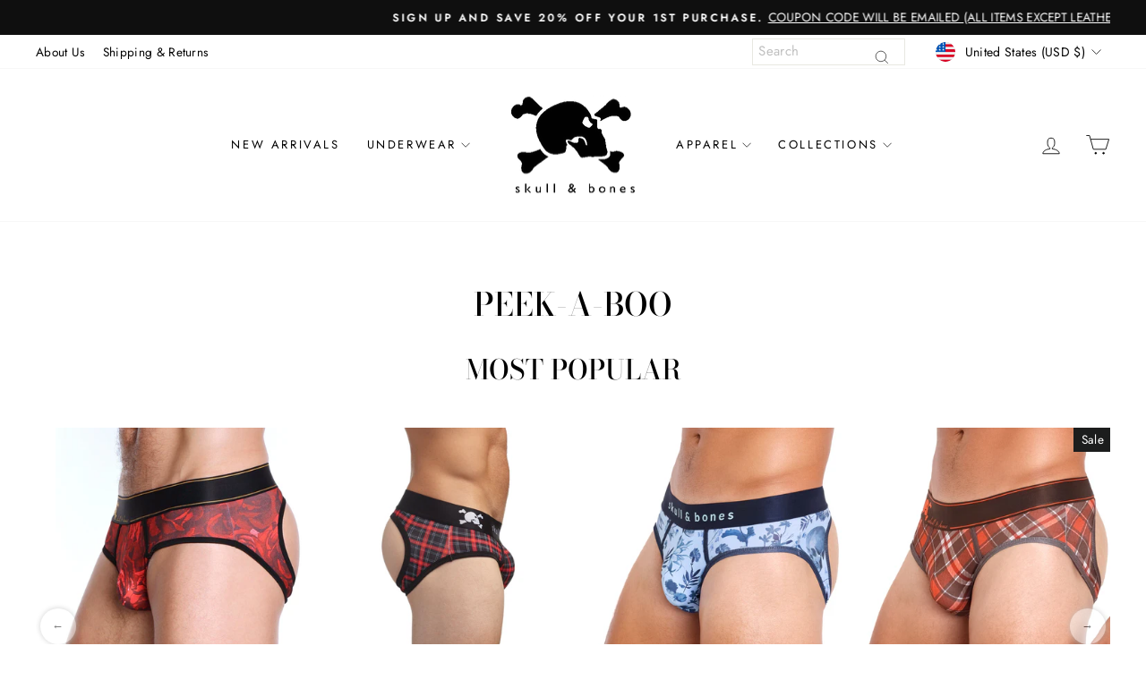

--- FILE ---
content_type: text/plain; charset=utf-8
request_url: https://predict-api-v3.getwair.com/load
body_size: 897
content:
{"inlineRecs":true,"isPreview":false,"productConfigs":{},"sessionCookieDomain":"","whitelabeled":false,"widgetCustomization":{},"widgetState":"live","widgetVersion":"v3","modalConfig":{"color":"black","stonesEnabled":false,"defaultMetric":false},"dynamicPlacements":true,"placementConfig":{"predict":{"format":"button","styling":{"rounded":true,"block":false,"logoLaunch":true,"underline":true,"logoRec":true}},"auto":{"text":"What's my size?","position":"right","enabled":false,"insets":{"x":0,"y":0}},"recommend":{"button":true,"bgColor":"white","underline":false,"rounded":false,"block":false,"text":"What's my size?","linkLogoBg":true,"logoLaunch":false,"textColor":"#ffffff","logoRec":true}},"banner":true,"units":{"stonesEnabled":false,"defaultMetric":false},"analyticsTracking":false,"inlineReviewsConfig":{"enabled":true},"showNoRecAvailable":false,"translations":{"supportedLngs":["en"],"fallbackLng":"en"},"showTwitterShare":false,"brandLogoImageUri":null}